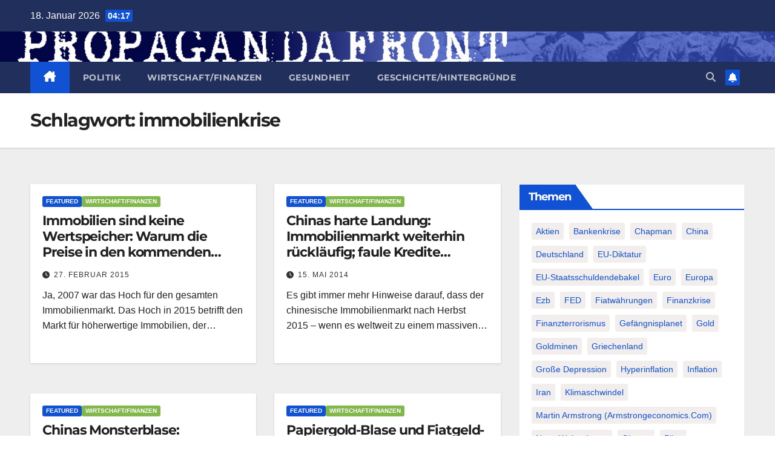

--- FILE ---
content_type: text/html; charset=utf-8
request_url: https://www.google.com/recaptcha/api2/anchor?ar=1&k=6Lf_JL0ZAAAAAKpBSsfFZyJNY-rVdE8gSMOeZuio&co=aHR0cDovL3d3dy5wcm9wYWdhbmRhZnJvbnQuZGU6ODA.&hl=en&v=PoyoqOPhxBO7pBk68S4YbpHZ&size=invisible&anchor-ms=20000&execute-ms=30000&cb=gs4ijzj1hjwk
body_size: 48770
content:
<!DOCTYPE HTML><html dir="ltr" lang="en"><head><meta http-equiv="Content-Type" content="text/html; charset=UTF-8">
<meta http-equiv="X-UA-Compatible" content="IE=edge">
<title>reCAPTCHA</title>
<style type="text/css">
/* cyrillic-ext */
@font-face {
  font-family: 'Roboto';
  font-style: normal;
  font-weight: 400;
  font-stretch: 100%;
  src: url(//fonts.gstatic.com/s/roboto/v48/KFO7CnqEu92Fr1ME7kSn66aGLdTylUAMa3GUBHMdazTgWw.woff2) format('woff2');
  unicode-range: U+0460-052F, U+1C80-1C8A, U+20B4, U+2DE0-2DFF, U+A640-A69F, U+FE2E-FE2F;
}
/* cyrillic */
@font-face {
  font-family: 'Roboto';
  font-style: normal;
  font-weight: 400;
  font-stretch: 100%;
  src: url(//fonts.gstatic.com/s/roboto/v48/KFO7CnqEu92Fr1ME7kSn66aGLdTylUAMa3iUBHMdazTgWw.woff2) format('woff2');
  unicode-range: U+0301, U+0400-045F, U+0490-0491, U+04B0-04B1, U+2116;
}
/* greek-ext */
@font-face {
  font-family: 'Roboto';
  font-style: normal;
  font-weight: 400;
  font-stretch: 100%;
  src: url(//fonts.gstatic.com/s/roboto/v48/KFO7CnqEu92Fr1ME7kSn66aGLdTylUAMa3CUBHMdazTgWw.woff2) format('woff2');
  unicode-range: U+1F00-1FFF;
}
/* greek */
@font-face {
  font-family: 'Roboto';
  font-style: normal;
  font-weight: 400;
  font-stretch: 100%;
  src: url(//fonts.gstatic.com/s/roboto/v48/KFO7CnqEu92Fr1ME7kSn66aGLdTylUAMa3-UBHMdazTgWw.woff2) format('woff2');
  unicode-range: U+0370-0377, U+037A-037F, U+0384-038A, U+038C, U+038E-03A1, U+03A3-03FF;
}
/* math */
@font-face {
  font-family: 'Roboto';
  font-style: normal;
  font-weight: 400;
  font-stretch: 100%;
  src: url(//fonts.gstatic.com/s/roboto/v48/KFO7CnqEu92Fr1ME7kSn66aGLdTylUAMawCUBHMdazTgWw.woff2) format('woff2');
  unicode-range: U+0302-0303, U+0305, U+0307-0308, U+0310, U+0312, U+0315, U+031A, U+0326-0327, U+032C, U+032F-0330, U+0332-0333, U+0338, U+033A, U+0346, U+034D, U+0391-03A1, U+03A3-03A9, U+03B1-03C9, U+03D1, U+03D5-03D6, U+03F0-03F1, U+03F4-03F5, U+2016-2017, U+2034-2038, U+203C, U+2040, U+2043, U+2047, U+2050, U+2057, U+205F, U+2070-2071, U+2074-208E, U+2090-209C, U+20D0-20DC, U+20E1, U+20E5-20EF, U+2100-2112, U+2114-2115, U+2117-2121, U+2123-214F, U+2190, U+2192, U+2194-21AE, U+21B0-21E5, U+21F1-21F2, U+21F4-2211, U+2213-2214, U+2216-22FF, U+2308-230B, U+2310, U+2319, U+231C-2321, U+2336-237A, U+237C, U+2395, U+239B-23B7, U+23D0, U+23DC-23E1, U+2474-2475, U+25AF, U+25B3, U+25B7, U+25BD, U+25C1, U+25CA, U+25CC, U+25FB, U+266D-266F, U+27C0-27FF, U+2900-2AFF, U+2B0E-2B11, U+2B30-2B4C, U+2BFE, U+3030, U+FF5B, U+FF5D, U+1D400-1D7FF, U+1EE00-1EEFF;
}
/* symbols */
@font-face {
  font-family: 'Roboto';
  font-style: normal;
  font-weight: 400;
  font-stretch: 100%;
  src: url(//fonts.gstatic.com/s/roboto/v48/KFO7CnqEu92Fr1ME7kSn66aGLdTylUAMaxKUBHMdazTgWw.woff2) format('woff2');
  unicode-range: U+0001-000C, U+000E-001F, U+007F-009F, U+20DD-20E0, U+20E2-20E4, U+2150-218F, U+2190, U+2192, U+2194-2199, U+21AF, U+21E6-21F0, U+21F3, U+2218-2219, U+2299, U+22C4-22C6, U+2300-243F, U+2440-244A, U+2460-24FF, U+25A0-27BF, U+2800-28FF, U+2921-2922, U+2981, U+29BF, U+29EB, U+2B00-2BFF, U+4DC0-4DFF, U+FFF9-FFFB, U+10140-1018E, U+10190-1019C, U+101A0, U+101D0-101FD, U+102E0-102FB, U+10E60-10E7E, U+1D2C0-1D2D3, U+1D2E0-1D37F, U+1F000-1F0FF, U+1F100-1F1AD, U+1F1E6-1F1FF, U+1F30D-1F30F, U+1F315, U+1F31C, U+1F31E, U+1F320-1F32C, U+1F336, U+1F378, U+1F37D, U+1F382, U+1F393-1F39F, U+1F3A7-1F3A8, U+1F3AC-1F3AF, U+1F3C2, U+1F3C4-1F3C6, U+1F3CA-1F3CE, U+1F3D4-1F3E0, U+1F3ED, U+1F3F1-1F3F3, U+1F3F5-1F3F7, U+1F408, U+1F415, U+1F41F, U+1F426, U+1F43F, U+1F441-1F442, U+1F444, U+1F446-1F449, U+1F44C-1F44E, U+1F453, U+1F46A, U+1F47D, U+1F4A3, U+1F4B0, U+1F4B3, U+1F4B9, U+1F4BB, U+1F4BF, U+1F4C8-1F4CB, U+1F4D6, U+1F4DA, U+1F4DF, U+1F4E3-1F4E6, U+1F4EA-1F4ED, U+1F4F7, U+1F4F9-1F4FB, U+1F4FD-1F4FE, U+1F503, U+1F507-1F50B, U+1F50D, U+1F512-1F513, U+1F53E-1F54A, U+1F54F-1F5FA, U+1F610, U+1F650-1F67F, U+1F687, U+1F68D, U+1F691, U+1F694, U+1F698, U+1F6AD, U+1F6B2, U+1F6B9-1F6BA, U+1F6BC, U+1F6C6-1F6CF, U+1F6D3-1F6D7, U+1F6E0-1F6EA, U+1F6F0-1F6F3, U+1F6F7-1F6FC, U+1F700-1F7FF, U+1F800-1F80B, U+1F810-1F847, U+1F850-1F859, U+1F860-1F887, U+1F890-1F8AD, U+1F8B0-1F8BB, U+1F8C0-1F8C1, U+1F900-1F90B, U+1F93B, U+1F946, U+1F984, U+1F996, U+1F9E9, U+1FA00-1FA6F, U+1FA70-1FA7C, U+1FA80-1FA89, U+1FA8F-1FAC6, U+1FACE-1FADC, U+1FADF-1FAE9, U+1FAF0-1FAF8, U+1FB00-1FBFF;
}
/* vietnamese */
@font-face {
  font-family: 'Roboto';
  font-style: normal;
  font-weight: 400;
  font-stretch: 100%;
  src: url(//fonts.gstatic.com/s/roboto/v48/KFO7CnqEu92Fr1ME7kSn66aGLdTylUAMa3OUBHMdazTgWw.woff2) format('woff2');
  unicode-range: U+0102-0103, U+0110-0111, U+0128-0129, U+0168-0169, U+01A0-01A1, U+01AF-01B0, U+0300-0301, U+0303-0304, U+0308-0309, U+0323, U+0329, U+1EA0-1EF9, U+20AB;
}
/* latin-ext */
@font-face {
  font-family: 'Roboto';
  font-style: normal;
  font-weight: 400;
  font-stretch: 100%;
  src: url(//fonts.gstatic.com/s/roboto/v48/KFO7CnqEu92Fr1ME7kSn66aGLdTylUAMa3KUBHMdazTgWw.woff2) format('woff2');
  unicode-range: U+0100-02BA, U+02BD-02C5, U+02C7-02CC, U+02CE-02D7, U+02DD-02FF, U+0304, U+0308, U+0329, U+1D00-1DBF, U+1E00-1E9F, U+1EF2-1EFF, U+2020, U+20A0-20AB, U+20AD-20C0, U+2113, U+2C60-2C7F, U+A720-A7FF;
}
/* latin */
@font-face {
  font-family: 'Roboto';
  font-style: normal;
  font-weight: 400;
  font-stretch: 100%;
  src: url(//fonts.gstatic.com/s/roboto/v48/KFO7CnqEu92Fr1ME7kSn66aGLdTylUAMa3yUBHMdazQ.woff2) format('woff2');
  unicode-range: U+0000-00FF, U+0131, U+0152-0153, U+02BB-02BC, U+02C6, U+02DA, U+02DC, U+0304, U+0308, U+0329, U+2000-206F, U+20AC, U+2122, U+2191, U+2193, U+2212, U+2215, U+FEFF, U+FFFD;
}
/* cyrillic-ext */
@font-face {
  font-family: 'Roboto';
  font-style: normal;
  font-weight: 500;
  font-stretch: 100%;
  src: url(//fonts.gstatic.com/s/roboto/v48/KFO7CnqEu92Fr1ME7kSn66aGLdTylUAMa3GUBHMdazTgWw.woff2) format('woff2');
  unicode-range: U+0460-052F, U+1C80-1C8A, U+20B4, U+2DE0-2DFF, U+A640-A69F, U+FE2E-FE2F;
}
/* cyrillic */
@font-face {
  font-family: 'Roboto';
  font-style: normal;
  font-weight: 500;
  font-stretch: 100%;
  src: url(//fonts.gstatic.com/s/roboto/v48/KFO7CnqEu92Fr1ME7kSn66aGLdTylUAMa3iUBHMdazTgWw.woff2) format('woff2');
  unicode-range: U+0301, U+0400-045F, U+0490-0491, U+04B0-04B1, U+2116;
}
/* greek-ext */
@font-face {
  font-family: 'Roboto';
  font-style: normal;
  font-weight: 500;
  font-stretch: 100%;
  src: url(//fonts.gstatic.com/s/roboto/v48/KFO7CnqEu92Fr1ME7kSn66aGLdTylUAMa3CUBHMdazTgWw.woff2) format('woff2');
  unicode-range: U+1F00-1FFF;
}
/* greek */
@font-face {
  font-family: 'Roboto';
  font-style: normal;
  font-weight: 500;
  font-stretch: 100%;
  src: url(//fonts.gstatic.com/s/roboto/v48/KFO7CnqEu92Fr1ME7kSn66aGLdTylUAMa3-UBHMdazTgWw.woff2) format('woff2');
  unicode-range: U+0370-0377, U+037A-037F, U+0384-038A, U+038C, U+038E-03A1, U+03A3-03FF;
}
/* math */
@font-face {
  font-family: 'Roboto';
  font-style: normal;
  font-weight: 500;
  font-stretch: 100%;
  src: url(//fonts.gstatic.com/s/roboto/v48/KFO7CnqEu92Fr1ME7kSn66aGLdTylUAMawCUBHMdazTgWw.woff2) format('woff2');
  unicode-range: U+0302-0303, U+0305, U+0307-0308, U+0310, U+0312, U+0315, U+031A, U+0326-0327, U+032C, U+032F-0330, U+0332-0333, U+0338, U+033A, U+0346, U+034D, U+0391-03A1, U+03A3-03A9, U+03B1-03C9, U+03D1, U+03D5-03D6, U+03F0-03F1, U+03F4-03F5, U+2016-2017, U+2034-2038, U+203C, U+2040, U+2043, U+2047, U+2050, U+2057, U+205F, U+2070-2071, U+2074-208E, U+2090-209C, U+20D0-20DC, U+20E1, U+20E5-20EF, U+2100-2112, U+2114-2115, U+2117-2121, U+2123-214F, U+2190, U+2192, U+2194-21AE, U+21B0-21E5, U+21F1-21F2, U+21F4-2211, U+2213-2214, U+2216-22FF, U+2308-230B, U+2310, U+2319, U+231C-2321, U+2336-237A, U+237C, U+2395, U+239B-23B7, U+23D0, U+23DC-23E1, U+2474-2475, U+25AF, U+25B3, U+25B7, U+25BD, U+25C1, U+25CA, U+25CC, U+25FB, U+266D-266F, U+27C0-27FF, U+2900-2AFF, U+2B0E-2B11, U+2B30-2B4C, U+2BFE, U+3030, U+FF5B, U+FF5D, U+1D400-1D7FF, U+1EE00-1EEFF;
}
/* symbols */
@font-face {
  font-family: 'Roboto';
  font-style: normal;
  font-weight: 500;
  font-stretch: 100%;
  src: url(//fonts.gstatic.com/s/roboto/v48/KFO7CnqEu92Fr1ME7kSn66aGLdTylUAMaxKUBHMdazTgWw.woff2) format('woff2');
  unicode-range: U+0001-000C, U+000E-001F, U+007F-009F, U+20DD-20E0, U+20E2-20E4, U+2150-218F, U+2190, U+2192, U+2194-2199, U+21AF, U+21E6-21F0, U+21F3, U+2218-2219, U+2299, U+22C4-22C6, U+2300-243F, U+2440-244A, U+2460-24FF, U+25A0-27BF, U+2800-28FF, U+2921-2922, U+2981, U+29BF, U+29EB, U+2B00-2BFF, U+4DC0-4DFF, U+FFF9-FFFB, U+10140-1018E, U+10190-1019C, U+101A0, U+101D0-101FD, U+102E0-102FB, U+10E60-10E7E, U+1D2C0-1D2D3, U+1D2E0-1D37F, U+1F000-1F0FF, U+1F100-1F1AD, U+1F1E6-1F1FF, U+1F30D-1F30F, U+1F315, U+1F31C, U+1F31E, U+1F320-1F32C, U+1F336, U+1F378, U+1F37D, U+1F382, U+1F393-1F39F, U+1F3A7-1F3A8, U+1F3AC-1F3AF, U+1F3C2, U+1F3C4-1F3C6, U+1F3CA-1F3CE, U+1F3D4-1F3E0, U+1F3ED, U+1F3F1-1F3F3, U+1F3F5-1F3F7, U+1F408, U+1F415, U+1F41F, U+1F426, U+1F43F, U+1F441-1F442, U+1F444, U+1F446-1F449, U+1F44C-1F44E, U+1F453, U+1F46A, U+1F47D, U+1F4A3, U+1F4B0, U+1F4B3, U+1F4B9, U+1F4BB, U+1F4BF, U+1F4C8-1F4CB, U+1F4D6, U+1F4DA, U+1F4DF, U+1F4E3-1F4E6, U+1F4EA-1F4ED, U+1F4F7, U+1F4F9-1F4FB, U+1F4FD-1F4FE, U+1F503, U+1F507-1F50B, U+1F50D, U+1F512-1F513, U+1F53E-1F54A, U+1F54F-1F5FA, U+1F610, U+1F650-1F67F, U+1F687, U+1F68D, U+1F691, U+1F694, U+1F698, U+1F6AD, U+1F6B2, U+1F6B9-1F6BA, U+1F6BC, U+1F6C6-1F6CF, U+1F6D3-1F6D7, U+1F6E0-1F6EA, U+1F6F0-1F6F3, U+1F6F7-1F6FC, U+1F700-1F7FF, U+1F800-1F80B, U+1F810-1F847, U+1F850-1F859, U+1F860-1F887, U+1F890-1F8AD, U+1F8B0-1F8BB, U+1F8C0-1F8C1, U+1F900-1F90B, U+1F93B, U+1F946, U+1F984, U+1F996, U+1F9E9, U+1FA00-1FA6F, U+1FA70-1FA7C, U+1FA80-1FA89, U+1FA8F-1FAC6, U+1FACE-1FADC, U+1FADF-1FAE9, U+1FAF0-1FAF8, U+1FB00-1FBFF;
}
/* vietnamese */
@font-face {
  font-family: 'Roboto';
  font-style: normal;
  font-weight: 500;
  font-stretch: 100%;
  src: url(//fonts.gstatic.com/s/roboto/v48/KFO7CnqEu92Fr1ME7kSn66aGLdTylUAMa3OUBHMdazTgWw.woff2) format('woff2');
  unicode-range: U+0102-0103, U+0110-0111, U+0128-0129, U+0168-0169, U+01A0-01A1, U+01AF-01B0, U+0300-0301, U+0303-0304, U+0308-0309, U+0323, U+0329, U+1EA0-1EF9, U+20AB;
}
/* latin-ext */
@font-face {
  font-family: 'Roboto';
  font-style: normal;
  font-weight: 500;
  font-stretch: 100%;
  src: url(//fonts.gstatic.com/s/roboto/v48/KFO7CnqEu92Fr1ME7kSn66aGLdTylUAMa3KUBHMdazTgWw.woff2) format('woff2');
  unicode-range: U+0100-02BA, U+02BD-02C5, U+02C7-02CC, U+02CE-02D7, U+02DD-02FF, U+0304, U+0308, U+0329, U+1D00-1DBF, U+1E00-1E9F, U+1EF2-1EFF, U+2020, U+20A0-20AB, U+20AD-20C0, U+2113, U+2C60-2C7F, U+A720-A7FF;
}
/* latin */
@font-face {
  font-family: 'Roboto';
  font-style: normal;
  font-weight: 500;
  font-stretch: 100%;
  src: url(//fonts.gstatic.com/s/roboto/v48/KFO7CnqEu92Fr1ME7kSn66aGLdTylUAMa3yUBHMdazQ.woff2) format('woff2');
  unicode-range: U+0000-00FF, U+0131, U+0152-0153, U+02BB-02BC, U+02C6, U+02DA, U+02DC, U+0304, U+0308, U+0329, U+2000-206F, U+20AC, U+2122, U+2191, U+2193, U+2212, U+2215, U+FEFF, U+FFFD;
}
/* cyrillic-ext */
@font-face {
  font-family: 'Roboto';
  font-style: normal;
  font-weight: 900;
  font-stretch: 100%;
  src: url(//fonts.gstatic.com/s/roboto/v48/KFO7CnqEu92Fr1ME7kSn66aGLdTylUAMa3GUBHMdazTgWw.woff2) format('woff2');
  unicode-range: U+0460-052F, U+1C80-1C8A, U+20B4, U+2DE0-2DFF, U+A640-A69F, U+FE2E-FE2F;
}
/* cyrillic */
@font-face {
  font-family: 'Roboto';
  font-style: normal;
  font-weight: 900;
  font-stretch: 100%;
  src: url(//fonts.gstatic.com/s/roboto/v48/KFO7CnqEu92Fr1ME7kSn66aGLdTylUAMa3iUBHMdazTgWw.woff2) format('woff2');
  unicode-range: U+0301, U+0400-045F, U+0490-0491, U+04B0-04B1, U+2116;
}
/* greek-ext */
@font-face {
  font-family: 'Roboto';
  font-style: normal;
  font-weight: 900;
  font-stretch: 100%;
  src: url(//fonts.gstatic.com/s/roboto/v48/KFO7CnqEu92Fr1ME7kSn66aGLdTylUAMa3CUBHMdazTgWw.woff2) format('woff2');
  unicode-range: U+1F00-1FFF;
}
/* greek */
@font-face {
  font-family: 'Roboto';
  font-style: normal;
  font-weight: 900;
  font-stretch: 100%;
  src: url(//fonts.gstatic.com/s/roboto/v48/KFO7CnqEu92Fr1ME7kSn66aGLdTylUAMa3-UBHMdazTgWw.woff2) format('woff2');
  unicode-range: U+0370-0377, U+037A-037F, U+0384-038A, U+038C, U+038E-03A1, U+03A3-03FF;
}
/* math */
@font-face {
  font-family: 'Roboto';
  font-style: normal;
  font-weight: 900;
  font-stretch: 100%;
  src: url(//fonts.gstatic.com/s/roboto/v48/KFO7CnqEu92Fr1ME7kSn66aGLdTylUAMawCUBHMdazTgWw.woff2) format('woff2');
  unicode-range: U+0302-0303, U+0305, U+0307-0308, U+0310, U+0312, U+0315, U+031A, U+0326-0327, U+032C, U+032F-0330, U+0332-0333, U+0338, U+033A, U+0346, U+034D, U+0391-03A1, U+03A3-03A9, U+03B1-03C9, U+03D1, U+03D5-03D6, U+03F0-03F1, U+03F4-03F5, U+2016-2017, U+2034-2038, U+203C, U+2040, U+2043, U+2047, U+2050, U+2057, U+205F, U+2070-2071, U+2074-208E, U+2090-209C, U+20D0-20DC, U+20E1, U+20E5-20EF, U+2100-2112, U+2114-2115, U+2117-2121, U+2123-214F, U+2190, U+2192, U+2194-21AE, U+21B0-21E5, U+21F1-21F2, U+21F4-2211, U+2213-2214, U+2216-22FF, U+2308-230B, U+2310, U+2319, U+231C-2321, U+2336-237A, U+237C, U+2395, U+239B-23B7, U+23D0, U+23DC-23E1, U+2474-2475, U+25AF, U+25B3, U+25B7, U+25BD, U+25C1, U+25CA, U+25CC, U+25FB, U+266D-266F, U+27C0-27FF, U+2900-2AFF, U+2B0E-2B11, U+2B30-2B4C, U+2BFE, U+3030, U+FF5B, U+FF5D, U+1D400-1D7FF, U+1EE00-1EEFF;
}
/* symbols */
@font-face {
  font-family: 'Roboto';
  font-style: normal;
  font-weight: 900;
  font-stretch: 100%;
  src: url(//fonts.gstatic.com/s/roboto/v48/KFO7CnqEu92Fr1ME7kSn66aGLdTylUAMaxKUBHMdazTgWw.woff2) format('woff2');
  unicode-range: U+0001-000C, U+000E-001F, U+007F-009F, U+20DD-20E0, U+20E2-20E4, U+2150-218F, U+2190, U+2192, U+2194-2199, U+21AF, U+21E6-21F0, U+21F3, U+2218-2219, U+2299, U+22C4-22C6, U+2300-243F, U+2440-244A, U+2460-24FF, U+25A0-27BF, U+2800-28FF, U+2921-2922, U+2981, U+29BF, U+29EB, U+2B00-2BFF, U+4DC0-4DFF, U+FFF9-FFFB, U+10140-1018E, U+10190-1019C, U+101A0, U+101D0-101FD, U+102E0-102FB, U+10E60-10E7E, U+1D2C0-1D2D3, U+1D2E0-1D37F, U+1F000-1F0FF, U+1F100-1F1AD, U+1F1E6-1F1FF, U+1F30D-1F30F, U+1F315, U+1F31C, U+1F31E, U+1F320-1F32C, U+1F336, U+1F378, U+1F37D, U+1F382, U+1F393-1F39F, U+1F3A7-1F3A8, U+1F3AC-1F3AF, U+1F3C2, U+1F3C4-1F3C6, U+1F3CA-1F3CE, U+1F3D4-1F3E0, U+1F3ED, U+1F3F1-1F3F3, U+1F3F5-1F3F7, U+1F408, U+1F415, U+1F41F, U+1F426, U+1F43F, U+1F441-1F442, U+1F444, U+1F446-1F449, U+1F44C-1F44E, U+1F453, U+1F46A, U+1F47D, U+1F4A3, U+1F4B0, U+1F4B3, U+1F4B9, U+1F4BB, U+1F4BF, U+1F4C8-1F4CB, U+1F4D6, U+1F4DA, U+1F4DF, U+1F4E3-1F4E6, U+1F4EA-1F4ED, U+1F4F7, U+1F4F9-1F4FB, U+1F4FD-1F4FE, U+1F503, U+1F507-1F50B, U+1F50D, U+1F512-1F513, U+1F53E-1F54A, U+1F54F-1F5FA, U+1F610, U+1F650-1F67F, U+1F687, U+1F68D, U+1F691, U+1F694, U+1F698, U+1F6AD, U+1F6B2, U+1F6B9-1F6BA, U+1F6BC, U+1F6C6-1F6CF, U+1F6D3-1F6D7, U+1F6E0-1F6EA, U+1F6F0-1F6F3, U+1F6F7-1F6FC, U+1F700-1F7FF, U+1F800-1F80B, U+1F810-1F847, U+1F850-1F859, U+1F860-1F887, U+1F890-1F8AD, U+1F8B0-1F8BB, U+1F8C0-1F8C1, U+1F900-1F90B, U+1F93B, U+1F946, U+1F984, U+1F996, U+1F9E9, U+1FA00-1FA6F, U+1FA70-1FA7C, U+1FA80-1FA89, U+1FA8F-1FAC6, U+1FACE-1FADC, U+1FADF-1FAE9, U+1FAF0-1FAF8, U+1FB00-1FBFF;
}
/* vietnamese */
@font-face {
  font-family: 'Roboto';
  font-style: normal;
  font-weight: 900;
  font-stretch: 100%;
  src: url(//fonts.gstatic.com/s/roboto/v48/KFO7CnqEu92Fr1ME7kSn66aGLdTylUAMa3OUBHMdazTgWw.woff2) format('woff2');
  unicode-range: U+0102-0103, U+0110-0111, U+0128-0129, U+0168-0169, U+01A0-01A1, U+01AF-01B0, U+0300-0301, U+0303-0304, U+0308-0309, U+0323, U+0329, U+1EA0-1EF9, U+20AB;
}
/* latin-ext */
@font-face {
  font-family: 'Roboto';
  font-style: normal;
  font-weight: 900;
  font-stretch: 100%;
  src: url(//fonts.gstatic.com/s/roboto/v48/KFO7CnqEu92Fr1ME7kSn66aGLdTylUAMa3KUBHMdazTgWw.woff2) format('woff2');
  unicode-range: U+0100-02BA, U+02BD-02C5, U+02C7-02CC, U+02CE-02D7, U+02DD-02FF, U+0304, U+0308, U+0329, U+1D00-1DBF, U+1E00-1E9F, U+1EF2-1EFF, U+2020, U+20A0-20AB, U+20AD-20C0, U+2113, U+2C60-2C7F, U+A720-A7FF;
}
/* latin */
@font-face {
  font-family: 'Roboto';
  font-style: normal;
  font-weight: 900;
  font-stretch: 100%;
  src: url(//fonts.gstatic.com/s/roboto/v48/KFO7CnqEu92Fr1ME7kSn66aGLdTylUAMa3yUBHMdazQ.woff2) format('woff2');
  unicode-range: U+0000-00FF, U+0131, U+0152-0153, U+02BB-02BC, U+02C6, U+02DA, U+02DC, U+0304, U+0308, U+0329, U+2000-206F, U+20AC, U+2122, U+2191, U+2193, U+2212, U+2215, U+FEFF, U+FFFD;
}

</style>
<link rel="stylesheet" type="text/css" href="https://www.gstatic.com/recaptcha/releases/PoyoqOPhxBO7pBk68S4YbpHZ/styles__ltr.css">
<script nonce="8seiRJrXI1aTu6TikCWS-g" type="text/javascript">window['__recaptcha_api'] = 'https://www.google.com/recaptcha/api2/';</script>
<script type="text/javascript" src="https://www.gstatic.com/recaptcha/releases/PoyoqOPhxBO7pBk68S4YbpHZ/recaptcha__en.js" nonce="8seiRJrXI1aTu6TikCWS-g">
      
    </script></head>
<body><div id="rc-anchor-alert" class="rc-anchor-alert"></div>
<input type="hidden" id="recaptcha-token" value="[base64]">
<script type="text/javascript" nonce="8seiRJrXI1aTu6TikCWS-g">
      recaptcha.anchor.Main.init("[\x22ainput\x22,[\x22bgdata\x22,\x22\x22,\[base64]/[base64]/bmV3IFpbdF0obVswXSk6Sz09Mj9uZXcgWlt0XShtWzBdLG1bMV0pOks9PTM/bmV3IFpbdF0obVswXSxtWzFdLG1bMl0pOks9PTQ/[base64]/[base64]/[base64]/[base64]/[base64]/[base64]/[base64]/[base64]/[base64]/[base64]/[base64]/[base64]/[base64]/[base64]\\u003d\\u003d\x22,\[base64]\\u003d\x22,\x22w4HDlcOQw4tQHBfCqSbDlyNtw5c/Sm7Cs1bCo8K1w4VUGFYNw43CrcKnw4/ClMKeHgcWw5oFwrhPHzFlX8KYWBTDo8O1w7/CnMK4woLDgsOqwqTCpTvCt8OGCiLCgAgJFkJXwr/DhcOVCMKYCMKWL3/[base64]/DrHxWw5HDucKXU8OGw53DocKBwqLDvsKowoLDtcK4w53Di8OYHWVAa0ZJwqDCjhpWXMKdMMOFLMKDwpE3wqbDvSxOwr8Swo1cwrpwaVU7w4gCbHYvFMKkJcOkMlEHw7/[base64]/DjHfCu3rCq8O0Szdocy8Tw7nDlV1qI8KDwoBUwosZwo/DnmHDh8OsI8KmfcKVK8OhwrE9wog+TnsWOH5lwpElw64Bw7MIagHDgcKVS8O5w5hmwpvCicK1w6fCtHxEwoHCucKjKMKVwp/CvcK/NWXCi1DDvcKKwqHDvsKvc8OLERvCj8K9wo7DuwLChcO/[base64]/R0Mgw57DjsOZCwDCsMKYME7CkcKtUwnDkxjDgX/DhBDCosKqw6EKw7rCnX13bm/Ds8OCYsKvwpdkak/CusKQCjc5woE6KQQgCkkLw4fCosOswq1HwpjClcOONcObDMKDODPDn8KPHcKaMsOPw6tTZw3CqsOjN8O5AMK8wodnChtAwqjDvHMlPcODwq7DscKuwrxdw63CshBmLxBDHMKWJ8KAw440woFJaMKZRGxYwpvCuHjDrlLCisKHwrfCscKGwrZaw7FILMOTwp/[base64]/ecOWCsOjasO5CcKcw5jCtD/[base64]/DicOhwo10wotuwrbCiMKFw5nCsDzDhTHChsO5amXCt8KDEMOmwrzCvVDDvMK/w4xKQcK9w6ENL8OUe8K5wq0RLMKSw43DlsOxVGnCsXDDvX0XwqoOXU5gLirDrHzCpcOGCiFVw7wVwp1qw77DusK6w5A0N8KIw6lVwpc7wrfDuzPDinXClsOtw7XCrHTDm8OKw43CrT3CucKwT8OjEF3CgzDCjATDs8KXBQdNw5HDi8Kuw4h0dAwEwqfDpnjDgsKlQj/CpsO6wrTCp8K8wpPCq8Kgwqk4wpzCowHCsiPCohrDncKNLhjDqsKGAcOsaMOQGxNFw5bClU/DsBcNw57CosOVwoEVEcKZJTJfCcKyw70SwrjCm8ObPsKTZghZwpDDrW/Dkm8rbh/[base64]/ScOUw4LCo1YVwrwDacKkNcOmw57DhcOUwqBgFcKJwoM3J8K6VitSw4/Ci8ONwo/DkzYVYnlKccKEwqzDpgRcw51dfcKswrwqbMKJw7PDmUQYwoUBwoZmwppkwrPDskXCksKULQLCg2vDqcOeMGrCmsK0Qj/DoMOtX24Vw47CqljDo8OSW8K6ajnCgsKlw5nDs8KjwrrDsnExU1JNSMKQPX9swpFFUcOtwpthCXZIw4TCuEEEJz1vw4PDgcO3OMOdw6tVwoAsw545wpnDpXF/BCtVJxZ3Dm/[base64]/[base64]/CgBXCq2BcJcOdCVrDrcKmAsOASFbCosOjE8K6ax7CusK/c1/Di0nDksOfHsKvCS7Dm8KBOVAQaWtJXcOGYzYVw6UPfsKFw6EBw7zCnnAPwpHCi8KKw4DDhsKxOcKjKwQSPjArTy3DhMO7PEl0AMKnMnDDtMKJw5vDtHpOw6rCucKlGxw6wqhDOMK0aMOGZS/CusOHwpM3RRrDnsOjLMOjw6Afwr3Chw7DpEPCiyZRw4lAwqnCj8OzwoISIXbDjcOiwpbDtgltw5LDq8KIG8Krw5DDox7DqsODwonCsMKjw7/DvcO5w6rDuArDt8Ofw5lGXhB3wr/[base64]/AMKWScOIO1DClTbCjSNEwpXCuU3DpV7CsCRcwplPSREIFcO7fMKcND53KxFlMMOdwpfDrDPDkcOpw47Cj3DCrMKRwogzG3DDvMK7DsKJX2Z3w6RvwonCn8Kdwq/[base64]/Dp8OAwrJ6wpTCrGZXIMK+ZwXDvRlRLR7CrwPDtsOkw6vCksOBwpDDhCvDhVhWdcO9wojCssOHY8Kaw55dwoLDuMKQwp9xwo0Yw4RLN8OjwpNAdsKdwoE6w5ksR8Oxw7ktw6zDl0xDwqHDpMKsVVvDpjR8Fz/Cm8KqTcO/w53Cr8Osw5cWHV/[base64]/MTnChj/DrMKKwpwowp9CwpHDjALCjcKKwrnCusOkWDkjw57CnGjCh8O3QRLDi8O6PMKUwrnDnR/Cv8OlUMOqCmDDnFd3wqPDr8KsfMOcwrjCkcOBw5nDqhgQw4HClTQ5wpB4wpJgw5bCjcO0JmTDgFpITysvTGNVFcO/wqErQsOCw7lqw6XDnsKKHsKQwpdbEAEpw5hPNTtmw6ofZMOcIj0TwrjCjsKtwq0MC8OhbcOhwoTDncKPwpMiwp/DtsOgXMOhw7rCvjvChwg7U8OiORPDoF7CnUd9cCvCl8KCwo46w4RVTcKAQTHDmMOvw6rDtMOZbmzDgsO8woV6wrB8B1N3RsOEeQxTwoPCo8O6fQ82RU5RKMK9ccObPyTCgRoUe8KyP8OlbEIHw6PDo8KvWcOaw4NjemvDjVxWQmrDpsOtw6DDgD/CvzvDpV3CisO1CDRubsORew9Uw44Bw6LCs8K9NcKRNMK1Ii5TwqnCumgIIcK0w6zCncKaCsOJw57DkcKJfnAOBMOkN8O0wpLCllbDocKuSW/CnsO4YTbDhcKBZB4zwrxnwoAkwpTCsF/Ds8Oyw7swfcOFNcOxNMK5bsOYbsO+P8KfJ8K8wrEewqY0wrgowoMedsOEeEvCnsK6dTYUaDMCX8OFT8KSP8KWw4x5TETDp2rDr2HChMK/w7F/HBDCrcO1w6XCmcOawozCm8Orw5VHTcKTBxhUwpnCucOsGhXCkV50SMKjJmnCpsKewol/SMKUwqJ/[base64]/wqnDt8OJwqPDuCgtwqhxw5LDoQjDp3fDgFvDtVvCjcOnwqrCgsO9QSFPw64ow7zDmkjCk8O7wqXDrEsHBhvDpcK7dWNHWcOfbQNNwp/DtSDDjMKlS2rDvMOpO8Ouwo/CscOPw6nDgMKOwoTCiUpxwrYhOcKNw5c/wrFhwpLCkFrCk8O0d33Cm8ODci3DmMOkNyRdM8OXSMKrwozChcOowrHDtVgKa37DksKnwqFKwr7Dg1jCm8K8w67Dn8OVwocrwrzDjsKJQC7DuSgDBmDDmT1+wopePA/DujXCosKSYj7DusKPwo0XMytSC8OJGMKMw5LDlsOOwrbCuEwmcUzCj8O4JsKBwop7dn/CgMKCwq7DvR4SXS3Do8ObdsKLwpXCjQNrwpltwqjCtsONdMOSw4fDmlbDjAJcw7vDggMQwp/Dm8Kfw6bClcKKQcKGwrnCmGDCvlHCjm94w7DDi3TCqsKSQnsCYMOTw5LDgz5NIhHDl8OOKMKawofDtyDDv8O3H8ObG0pnYMO1cMOOQgc8WsOSBsKcwr3ClsKawofDjQRIw6h7w67DlcO7CsK6ecKjGcOgN8OlRcK1w5/CuUHClm/Crl5aJ8Kqw6jCgcO5woPDucKlIcOaw4bDqFxmFTrCngfDtTZhOMKnw5DDmTXDkVMSCcOHwo48wqZgUnrCnVk7FMKtwpzChMOkw6F1dcKAIsKDw7Jlw5kuwq/Dj8KjwpwpX2rCkcKDwokCwrs+NcOHWMKvw5HDhCEra8OcLcKow7HDosO9E3x3w7PDoV/DrwHCuFBvBmN/MgDDpsKpEhoAw5bCtVvCjjvCvcKSw5nCisO3axHCgQPCtz1hf1DCp0PCnBvCrMOwSjDDusKywrrCpX5yw5Nyw6PCiBjCucKkG8O0w7jCpcOkwr/CmhJ8w7jDhCt3w4bCisOOwpHDnmltwqfCi1/[base64]/CsV/[base64]/Ch8KEw5kkw6TDsQLDrcKEesKkw4A+csK0w5XCq8KqfCnDimnCm8KgYcOsw7LCoiHCiDQPDsOiAsK5wr/Dkx7DtMKZwq/CoMKqwpkmGjrCvsOsB2soS8KswqwPw5pkwrbCpXRtwrsCwrHChw47dl0EJ1zDmsO1WcKRZBkrw5FKcsOjwqQPYsKIwoATw4DDjGcCb8KYOmhuNMOgUXLDj17CuMO6ZCLDkwIowp9IUXY9w7TDiALCkGIJCWgMwqzDoTFCwptEwqNDwqpeG8Kww4/[base64]/PcOWbgfDrcKzAMKWCAk7Q8KqMTYFJys3wpbDjcO/[base64]/DgcOHQ8OEZUofw6HChktOwo8casKTRVPCqMKYwpHCh8Ocw63CtsOgIcKUJ8OVwoLCnyXCjMKEw6kWQmhuwqbDqsKXa8KTGsKyAcK9wpQyDVwwdRxOb2jDpinDqErCo8OBwpfCqHLDusOwZ8KSZcOdaDcLwpg5MnE1wqU8wrLDnMO4wrl/Z2rDt8OrwrvCnEXDjsOVwqQSRMOuwrQzN8OkWGLCvxNAw7BZbkzCpTjDiD/[base64]/wpt5w4PCrCXCi8OUIsKdwoHDm8Ode8OmfSQ4J8Orw4/DiVbCjMKeQMKAw5UkwoEVw6DCu8Ofw6/Cg1PCpMKQDMKywo3DksKGRMK1w4YGwr8OwrM9S8Ksw5tLwpoAQG7CqU7Dh8OWccODw7jDtxPCuhhuLnLDucOjwqvDusKLw67DgsOIwo3DtWbCjnFmw5NGw5PDmMOqw6XDoMOawpHCgR7DhMOeJXJobCZ0wrLDqS/Dq8Kyb8KmF8Orw4bDj8OIFMK5w57Cq33DrMOlRcOiFS7DuHU+wqtiwpt/a8OHwqDCtyEAwoVKHyNtwobCjFDDvsK/YcOHw6nDmx8sYAPDhjNKbm3Dh1V5w545bcOPwqVfbcKdwrQwwpw9FsKmLMO2w57DhsKBw4koPFbDpmfCuVMkY3Azw6o6wqrCg8OGw7EJYMKPw4vDtgfCqQ/DpGPCm8KPwq1ow7jDhMOhX8KcYcOTw6h4woIbOEjDpsO1wp/DlcKAO2PCusKuwrvDgWoew4EHwqgRw5sNUn5zwpjDrcK3eRp5w7kMfRt0BMK3eMOWwqQLKHXCuMOeJ1/[base64]/CniYBw6gdwogBwpReOMO4w7kUw7kKwrsawonDt8ORw759FXbCmMKiw7pNFcKbw44/w7kow5PCqjnCjm01w5HDvcONw6Q9w5A7dcKOQcK3w6zCtC3CpFLDjn7DgsKMW8OXRcKjJsKkGsOdw4hYw4/CqsO3w6DDuMOJwoLDqcODHH8ywrx6ccOVEzbDgsK6PXnDu3glVsOkJcK2cMO6w5hjwpNWw51ew5I2OFVZLgXCrCRNwq7DtcKUIQzDkQTCkcO4wrBrw4bDqFfDrsOOGMK1PB8QOcOOS8KIAj/[base64]/CogZDw4HCpmMbwqbCtzc3DRA3d1h/YjhOw4kyV8KTEMKEIyvDiEPCtMKxw7cSbDPDp0RhwqjCgcKMwpbCqcKfw57Ds8Oxw5gAw6/[base64]/DlgzDosKgIsOxwrNMRcKIfsK0bzLDgMOPwoPCuz1bwr7DrsKYXzzDicKzwojCglfDjsKrfnAow6ZvHcO9w5IRw67DujrDpDM7d8O8wp8VPMKwRG3CrjdVwrPCqcOhBsK7wozCgHDCucO6Ry3CgxrCrMOcHcOaAcOUwq/DjsO6OsKuw7PDmsK3w6nCvUbDisOMDGdpYHDCu3BFwqhOwqkSw7LDo1l2EcO4TsO5I8Kuwo02S8K2wqHCgMKDeh7DuMKxw7ZGG8KxUHNpw55LOsOaRzYcDlkow6d/RjgYbsOHVMOtQsO8woPDnsOSw7hiw4s8dMOwwrVrSE48wprDlm09CMO2eGIhwrDDvMKWw45Ow7rCpcO9V8OUw6TCvxLCo8KjCMKRw7PCjmDCuQ3DhcOrwokcw57Dll/CgcOqfMOWAk7DiMOVLcKQCcOewoIrw7BKwq4jaFXDvGnCmAvDicO6B3EwAH3CtmkPw60geTTCgMKBYAwwHMKew4pJw57Cu0DDjsKHw4dpw7PDuMO9wphMA8OFwpBGw4LDocO8XFTCnTjDssOSwrEiflfChcObFyXDt8OjTMKoTCkRdsKKw4jDksKBLU/DuMKcwo02bUbDqsOPJDfCmsKHeT7Dr8KHwqJjwqXDsG/DtnRHw7kzSsO6w715wq9iKMOOIBUDdioiUMOrFXsTW8Kzw6EjS2LDkBrDp1YjUSpBw7DDq8KKEMK9w79uQ8KSwqgHKBDCmXTDo3J6wrIww4/CvwXDmMKSw6PDqVzCrkrCn2gdBMOOL8K+wqcIEn/DgMKSb8KnwrfCiEwew4PDtMOqZxVjwoQ6b8KDw7dow73DnAzDgnHDvlLDgj0/w4dYKhfCtDXDvsK0w4NobDPDnMKmayIfwrPDtcKYw4TCoDxXRcK8woZpw6sDP8OACcOVZ8K1w4EjLMOvE8OwQsO7wprCgsOPTQ1Qcz90HCR5wrp/[base64]/[base64]/ChsK6wqBGwpHDpkHCpcKqGnsPw6HCm8Ohb8OUA8OWwpLDjVbCpG0lc0DCiMOBwoHDkMKoN0/[base64]/BsKnOFDCk8O4w49EwqkgVgrDgsOTCQd3NC/DjSnCkyAxw5sDwp8BPcOSwp8gbcOLw5ldd8Oaw4QPAVQABB98wo3CuSkfanbCkX4IX8KBfQcXCh17RBd+GMOpw7zCi8OZw5hyw5BZXsKGEcKPwqNEwr7Dn8K5DQMoNx7DgsOZw4l1ZcOCwq3Cv0hIwprDhB/ClcO0UsKlw7tCLksxbAcfwpJcVifDv8K0LcODWMKDYsKqwp3DicOoLVcXPgzCocOQZWzChDvDoyAAw6RnFcOdwod7w6/CtHJBw7rDv8KowoRxE8Ktwp3Cun/DvcKLw7hjGgQXwrzCrcOOwqbCsDQHcWkyGWvCrcOmwoHCjsOUwqV4w4Qdw6zDg8OPw5ZsSWTCoX7DmWBJD2zDusK8YMKPFE5xw7XDq2AHeXrClcKFwoY3QcO1Ugl+JndPwq5pwq/CpcOOw4nDmx8NwpLCscONw57CsikoQwpxwrXDhTJ8wq0EMsK6U8O2Ayp5w6TDsMKeXgEzXgbCocKBQCzCtsOYWTZwXS00w5lFCEfDpcOvT8Kywq9kwojDsMOCbHbCkDlYTi5RKsKEw47Dkn/CrMOUwp8cRXRGwrlFOMKnYMONwoNAenAdMMKKw7EZQXNwB1LCoDfCqcKKIMOWw59bw6dMG8Ksw5wLLcKWwrYZQ27DkcK7bcKTw5rClcOPwoTCtBnDjMO/w58gCcOzVsOwWhPCozPClsKbK2DClMKeJcK2HkLCiMO4Fhg9w73DisKKDMOwF27CgXDDvcKawpTDuEczW1wZwrMkwo10w5HCoXLDusKIwpfDsToXRT82wp8IIggkYhDCkcOREMKaBkk9DgbCkcKaHmTCoMKISWLDjMOmC8OPwrs/woIMaBXCgcKkw6DCjcKVwrfCv8O7wrPCqcKDworCmsOCFcODKVHCk1zCtsO4V8OHwqEAViFuFivDn1Uyb0HCnjIuw7MZY1hlEcKCwoLCvsO9woPCpWTDhl7ChXdcecOKdMKewr9IIE/Cp0pDw6Bbwp3Cihc+wqDCrADDsWMNaQ7DtAXDvw52w6ADSMKfE8K0AWvDrMKQwp/Ct8OGwo3DjcOQG8KXOcOaw5NOwp/CmMKQwpwCwpbDlMK7MHrCpSc5wqDDgS7CjjDCusKIwq1twprCsGTDiRxOLcKzw4fCkMOKQQjCusO5w6YLw6jCjGDCgcOeYsObwpLDsMKawpohGsOCB8OGw5nDqWfCscO8wpHDvVbChApRT8K9XMOPasKVw75nworCoxduDsOww6PDvAh6FMOUwq/DqsOfPMKFw4TDmcOAw5t9T11twr4pJsK2w4LDtj8xwq7DkVTCkBfDtsKow6YnaMKywoZTJgtew7XDpG9QaksOe8KnTsOYUijCpGvCtFsdHBUmw53CpFgVB8KhDsOtajzDqXIHNsKxw48CVsO5wplKWMKXwoDDiWQRcg9oAAs7A8OGw4zDgcKkWsKcw7RRw4/CjhHCtQhRw7/CrnrCrMKYwqZZwo3DnkzDsmJwwrwiw4jDryRpwrB0w6bCsBHCoHRwM0MFUiZ5w5PChsO7MsO2XjYxOMKkwo3Di8KVw7TCrMOZw5ENIxrDpwcrw6YLb8OhwpfDoWbDo8K1wroFw5PCg8O3YTHChsO0w6fDnU17CkXCgcK8wrpTPT5ncsO+wpHDjcOvDiIDw7XCr8K6w7/[base64]/DiQw9wpfCmcKGw70rGS3Dokg8w71Ew5/CsyVnfcKbZidGw6hhO8OMwo8Pw6vCiQYVwrbDj8KZYRrDqxbDpXlSwo8bLMK1w4NdwonDoMOow6jChGFda8OaccKtLTvCkVDDt8OUwqU4SMOhw4dsQMKBw54Zwr53L8OKWVzDn03DrsO8MDY3w4U4BX/Cgzw3wprCscOLGsKWWcOxIcKMw63ClsOXwqxmw5twHT/Dn1cnU2RJwqNWW8K6w5k1wqHDlQM/[base64]/[base64]/Y8Kjw7YEwo7Ct8OQw54MEQN/WTrDhsKjHT/CocKAw5bCpsK3w74cKMOWXH5ydgLCicO/wq5rd1PCs8KnwoZ8NgckwrNqDWLDkxLCrFU9w5zDuGPCksK5NMK5w40Rw6UCBT4oZQVpw6jDvDVnw7zCtCzCuTN5a2zCmMOEQ2vCuMOKWMOXwrAcwqPCn0VvwrwZw6t+w5XCr8OXMUPCi8Kvw5bCnivDosOxw7/[base64]/Cs8Kqw4UXw5PCkU/CnhFMVkwKPAjCgMKwwoJSwqPDuD3Dv8Oaw58yw6bDvMKoEcKbA8O4ETvCrykUw6jCscOlwpTDp8O3WMOZFSYBwo9cB1jDp8K8wqtuw6zDiHfDmkfCp8ONcsOFwodcw5lKXxPCs2fDuFRSKg/CmkfDlMKkAAzDs1Bew4zCvcOLw5HCtkkjw6RDJBHCnQ13wozDl8OFIMOKYWcRIkDCnAvCkcOpwrnDrcOPworDtsO/[base64]/DrMO2w5o3w4fDlEopw541ZMO3EQzDjCd5w7lcwrYqThnDvwI/wqAOM8OIwqAvL8O1wrEnw75TSsKiUWMUP8KXGcKmdGQhw65kRELDk8OLK8K7w47ChjnDlnDCp8OFw5LDuHxvVcOmw4jCmsOgbcOTw7J2wo/Dr8OcR8KTW8Ozw6PDlMO2C3URwrx7LsKQAMOIw5vDscKRMQBVZMKJbcOyw4BZwqzDvMOie8K9esKCDXTDkMKxwpJ5bMKaOwdjEsOAw7RXwqtVbMOjI8KKwo1TwrIowoTDksOpQAXDjMO0w6osGj/DgsOSN8OiL3vCqk/CisOXN3EZWcKYa8KaWSd3esKKCsKUZcKpKcOHEA4yLn4FHsO9AAA3RDbDrklvw4FBWRwdesOyTVDCnFtHwqNFw5F3TV40w6rCn8KoeE52wpRSw5V0w5/DnTnDv3/Ds8KeXirCkWvDicOeC8K9w4AuX8K3Hz/[base64]/Cgz0cW28MdcKpEsK7dUzCi3rCuMOIRQjCssKWHsOQUMKJwrpfJsO6R8ONDmJzFsKswo4QTUnCocORV8OFS8OgXXPDusOgw7DCssO2HlLDhwltw6IHw6PDhcKGw4JdwoxRw4rCgcOEwoYswqALw5Icw7LCqcKtwrnDpyjCo8OXITfDoEPCsjTDqSLDlMOiGsO/E8Ouw6XCqcK4Qy/[base64]/[base64]/wqjDrxXCqcKUY8OZdT/Dh8OEQxhgw6XDn8OyZGvCtzkGwoHDqUY8K31SCWBFw6d6QTsbw4TCniUTfjzDunzClMOSwpx8w5zDiMOhNsOIwrstw77Cih1Yw5DDsEXDh1Imw5tiwoQSZcKKNcOSYcKsw4hVw7jCjgVywp7DiDZ1w40Rw4NrBMOYw687HsKkcsOnwoNSdcKTDzvDtg/Dl8KFw4I9CMOWwqrDvlPDmsK0csOnMMKhwqEmDSQNw6diwqjCjsOLwo9Fw5lFPHUkBzPCqcKJQsKzw6fDs8Kfw75Twq8VU8OIASLCgMKrw5jCmMOBwrc7EcKcXizCj8KpwpvDgix/PMKFGiTDsH7DpcO8PVY5w5hbC8KrwpfChmR2D3VjwozCnhfDtMK/w5vCvxvCkMOGLzPDj3A1wrF4w77CjkLDisKDwoDCmsKwNkQ7L8OiSlUSw4bDqsOvRzoww785wr7DvsKJT0sdPcOkwoMROsKhNgg/w6LDtMKYwq1Xb8K+ZcK9wphqw6ofXcKnw4Miw7zCgcOYFlbDrcKow4B1w5Nnw4HDvsKWEn19DsO7I8KhTk3DiQfCjcK0wosEwpNAwpPCgkoUU3TCrcO2w77DtsKiw5XDsSUzAlUAw4kawrbCvVh5An3CrXLDgMOdw5vDmA3CnsOwOjrCk8K/YDjDtcOlw4MXZ8KMw4DComHCosOMFMKqJ8ORwpfDhBTCoMKURsKIw6rDnQlOwpBac8OCwp3DmEcvw4AZwqbCmhjDlyMSw6PCl2nDghghEcKtHxzCp3FZAsKGE1UVBsKcDcKAclTClCPDsMKATGxEwqpCwqcnRMKMw4PCgMOeUW/CjsKIw7Mow652wqUncUnDtsOTw79Ewr/CtnXDujvCu8OwYMKDQyw/VxxqwrfDpE0swp7DgsKowoXCtDEQeBTCu8OTCcOVwotQXTklXcKMacOvHDQ8SVjDp8KgNXN/woJ1wpAkFcOQw5XDusO+EcOTw4QWasO5wqzCuzjDtxBjMG9WKMO5w7oWw5x/QlIIw43DiVDDjcKlKMOEBCXCqsK0wowYw4EPJcOIJyzCllrClMOhw5JKG8KKJlsww4XDs8Oywp9nwq3DscKATsKwCzN5w5dPJV4AwqNZwqrCgCfCjy3Cn8KXwprDvMKYbh/DgsKHD2JKw6fDuAAmwooEbRdow4nDmMOvw4rDncKqcsKDwoPDmcO6X8K6QMOgBcOiwr8iVsO+HsK6J8OLMFzCmXfCiWfCnsOXZynCpMKlWXvCqMOZCMKXV8OFBcO7wpjDoBjDp8O2woFKEcKgVsOcF1sEIsOLw5rCkMKcwqcZw4fDmQnCmcO/EgLDs8KdQXtMwonDr8KGwokAwprDjW3ChMKPwrEbwqjClcO8bMKfw78TJWILKFvDuMKHI8OUwr7Cnn7DoMKwwoHCvsOkwrDDtXJ5Ez7CvVXCpSgbWTp/wpNwdMOZNAoJw5HCvErDsw7CuMOkHsOvwodjesO5wozDozvDuRNdw73CicOua2gnwrnChH5BSMKBCXDDicOZPMONwoYJwpEBwoQGw5nDrz3CgsOlw60mw4/[base64]/[base64]/DvSlteF13wq3DnUAAT392a8OTw77DqcKpwqrCuF9DNH3ChsKCPcOFHcOpw7PDuSFMw7sYclrDiEd6wqvCqiNcw4rDiDnCrcOPecKww79Cw7p/wpdBwoxSwrtpw4PCrSw9AMORMMOMAw3Cvk3CrSILeBE+wqMHw6U5w49Kw6JEwozCi8KHVMKkw7vDq09Uw74cw4zChSQrwpt0wqzCvcOtQB3CkQZsHcO2wqZcw7oVw4jCr1/DjsKJw7oOGEFhwoMtw59jw5QsDyZuwpvDrcKJDsOLw6TCvXYfwqdkTTR1w4PCtsK3w4B3w5HDnTQIw4vDvSJ/fsOKScKKw4nCk3NJwo3DqDZMH1/CuQwGw54fwrTDkxF6wq0eNRfCl8Kpwq3Ckk/DocOYwp8HVMOgTsKwYhI5wq3DvCPCrcOufjZUQhM/YCjCvV57WGgEwqIhCDFPZMKSwrRywq7DmsOswoHDkcOAE38Qwq7CssKCCnoBw4TDhXkXbcORDXp+GQ3DtsOKw67CisOeTsOVG2MgwpVGbEfCp8OtbDjDscOQMsOzelTCoMK+NTYPPMKkTWjCu8O6d8KRwrrDmgd0wo7CqGoIJMKjEsOAQh0DwozDjCx/w4EbUjwEMGQiSsKWYGoGw601w5nCiQo0SybCtjDCosKqZn0Mw4MswqF4KcKwJApZwoLDjsOFw5Nvw57DjGfDiMOVDyxkWxQbw7gXfMKfwr/Dp185w7/CvSkLeGHCgMO/w6jCh8KrwoURw7DDngJ5wr3Cj8OaPcKgwoYXwr7DgBDDp8OUICpuHsKrwpgVSE8Qw44MGUMdEcK/FMOqw4bDhMOoCxQkZzkqB8KLw4NbwrdFNTDCsTMqw5zDsVcEw7w7w6jCs2ohVGDCrcOfw4QdEcO1wrvDjivDusO1wrvCv8ONRsKowrLCtWhiw6FPZsK/wrnCmMOjBCIZw5XDoCTCqsOZMx/[base64]/I09NwqxiwptKGcKKVsOZw7vDrMKaw4fDjh0/e8K2IWPCvEp0Cwclwq57TUBRU8KOEWtcQ3oTZ392GR89NcOeBk95wpbDpEjDiMKWw6kSw57DkRzDgF5PesKcw7XChEIFI8KVHFDCo8OFwq8Jwo/Cin0awo7ClsOiw5zDi8OeOcKDwrfDhlFMJ8ODwpFiwoULwr9lEGcmEWZfN8K4wrHDm8KkVMOAwrzCvHF7w4bClmA3wq1Vw5oaw74/[base64]/w77CiCJpw4d/[base64]/A8OLVlDCtsKWwoVBU3/DksKIOFbClsOPXsOPwp3DnQx4wrzDvUBnw6RxJ8OLEmbCo2LDgxvCl8OdPMO9wpkGb8OOOMOpEcOcbcKsTlrCmhlPUsKrPcO7CRcgwpLCtMO+w4VVK8OcZkbDtMOJw4PCpXEJUsOTw7JPwrciw6LCnkAfE8KvwpBuGsO/[base64]/MiNeZcOVwrBVVV7Co1jDln3CtBbCgGtZwo0Jw4zDmi3CvCQLwqRXw5vCq0vDtMO4U2zCs1PCjsOAworDlcK4Kk/DtsKPw7IlwpLDhcKmwonDqTlTaTIAw4x9w68uBiDCigBRw4vCrsOtNA0iGMKVwojDqmMQwph0AMOwwqpIG0TClH/Dl8KQYsKjf3UiKMKkwrEtw5zCuwVONSMDCD48wo/Duwxlw4Mjw4MYHljDm8KIwo7DtwFHb8KSCsO8wpgcLyZjwqsWHMKiZMK9fyh2Py3Dq8KQwqfCkMK+esO6w6rCrBUiwr/[base64]/DuzrDgMKpw7HDtsO3GcKdc8OkMwk5wqfDqB/CqznDtnZ7w6hIw6DCnsOvw7AGH8KMRsOjw6fDpcKwe8KOwqDCpHnDu0XDpRnCpFVVw7VfYsKuw5F/UEo2wqDCtV5xVmPDsQTCtMOUV29ew7/CjhXDtFwsw4VwwqnCiMOkwpF1WsOjI8Kbe8OYw6Y2wqLCkDkPKcK0IsO/w7DClMO3w5LDv8KsSMOzw5TCi8OewpDCs8Kbw4BCwpBcE3hrA8OzwoXDpsOOHFVSM1wew7I4NjjDtcO/EMOYwpjCqMOnw6HDoMOGMsOWJyDCp8KUFMOrSibDjMK4wpdlwpvDtsOPw7HDpgjDkS/DiMKrZX3DrH7DsQxjwq3DpMK2w5ImwoPDjcKGD8K3w77Ct8KewrYpbMKpw47DlznDl0bDqD/DixPDpMOMcsKYwp7DisOgwq3DmcKAw77DqnTCv8OZLcOMeCHCnsOyPsKnw7IdJ29tDsOYf8KVfAApcF7Dn8KiwovDvsORwpsKwpwxAHHCgSTDn07Dr8ORwqvDuV0bw5tMVH8bwqDDrHXDkj1lI1jDsxkSw7fCmh/DusKewoPDsxPCpMOww7ggw64rwqxhwpjDqMKUw4/[base64]/[base64]/DpH4pw7lvwrR6GS/DtMOGHFslUTp6w57DpB5twrPDhsK4eQ3CoMKWw5fDuVPDkUfCu8KWwr7Cl8K+w4kWSsOZwo/[base64]/w64yNSDCpsOUV8OHw48mOsKOwphXcwHDq8ONc8OFZcO2WznCrWzCjCrDjmDCpsKKDMK8McOtXlrDtxTDoBLDk8OqworCqMKDw5I1e8OBwq1mGBrDlnzCuH7CoH3CthMaUQbDh8O2wpbCvsKYwo/ClHJXU3PCk1sjfsK8w7TCjcKKwpjDpinCjRUnfFILJV1nQXHDrnDCisOXwpDCgMO7EcOcwp7CvsOAZ3nCjWfDp2zCjsOQDsONw5fDr8KGw4zCv8KPE2IQwr1SwrrCgkxbwqbDpsOTwokcwrx6woXCjsOeSR3DgUPDucOCwoApw6RMZ8KCw4DDi0/DqMO5w4fDn8O6SxXDvcOOw6fDoSfCtcOHdVnCkjQnw6vCpMOBwrkeBsK/[base64]/DjDwfUlzChsOIF8KYw6/[base64]/F8KGVsOow4LDusKwL1TCszxOCk0XwoIDZMODQhVQasOHwqHCsMO6wrJhFsOvw57DhgE6woPDtMOZw5XDocK1wpVyw7zCsXrCthDCp8K2wpHCvcOAwrHCjMOMwqjCs8KyQCQtG8KVw5tewpN/QmbCgH/Cs8K0wpnDhsOvHMK/woTCn8O7JlBvbwcxasKTZsOsw73Dv1vCpB8hwpPCqsOdw7DDuCXDt3HDoAXCoFjDvn5Pw5wgwrwAw5Rbw4HChDkIwpVLw7PCmsORKsKVw5YPU8Ksw6/DhjrCpGBCUGJ4AcO9TxHCq8K2w4p2fS7ClsKeK8OTGx1uwrhaQWx5FhAuwqxGSH5iw5wvw5x5f8OAw4tKYMOWwrfCjFx4S8KNwprCncO3dMODMsOXZ1bDtsKCwqt2w4dYwpIlS8Otw51Cw4/Co8K6NsKiNEjCksO0wovCgcK1R8OBC8OywoYSwoAxT0ARwrvDl8OewrjCtRTDhcO/w5BTw6vDlXDCrzZxcMOLwo7Dmh1sKUvCslQzPsKbBsK7Q8K4CU3Dl0lQwrPCqMOvFE/CkW02fcO0EsK1wqYRYW3Dp0lowqPCmih4wq7DiVY3dsK/VsOMQmXCq8OYwqfDsD7Ds30wG8Oew7bDs8OWUBvCpMKefMOfw4MGW2TDhjECw7bDtW8ow41ywrd2w7/[base64]/DriXDuTbCoV7CgsKAAsKAwrPCrjXCmkdew5txCMOtElLCgsObw4/[base64]/DoB9ALMKPD0zCjSsgwrtswrbCvMKbVztUBcOIRcKvKUrDlB3DmcOeHVRKPkE/woLDunjDrknDsR7DssONY8K6F8OYw4nCp8OqQnxgwrHDi8KMHAV/wrjDosOqwpXCqMOqS8KXXXhcw44jwpIWwobDs8OAwoQFJ3fCocKNw7oneSw3w4I9K8KkbVbChUZXXmRzwqtCGsOSX8K/[base64]/w5IXw4vCmVIZe8K1YwM3Z0HChXLDigV1woElw4bDksOkDcKWekwDUcOYFMK/wqEtwrs6Gg7DijpmNMKcTXnCnDDDusOwwoYeZMKIYsOLwq9ZwpRKw4jDrCRXw4l6wpZ2T8OEBFouwpDCmsKTNxDDr8OWw7xNwptfwq8Od27Dt3PDrFDDiSMCDgA/bMK3NcKew4gILgfDsMKZw7fDqsKwDFXDqBnClsOrNMO/EQnCr8KOw6gkw4ESwobDtGotwrfCsx/[base64]/dQl0wphSwp95wqbDpsOeD3HDsE5FJcKwACfDo0YJCsOqwqzCrMOBwqLCq8OzDGPDp8KTw6ksw5HDkVTDtixqwqTDqE1nwprDhsOIAcOOwq3DkcKFLxwVwrnCvWM4HcOPwosfasO+w7EAc31TesORdcKcUXXDpisuwoN2w7/[base64]/DuMKFwqfCvMO3wp98NcOuw6TCjUspwonDi8OvwqzDgF0PC8KCwrdSDztnUcOcw4LDlsOWwrJbFyt2w5M7w4jCnQfCoRRdfsKpw4PCmxPDlMK7fsO2J8OVwqxJwrxLDjomw7DCjHzDtsO8a8OQw7FAw6YED8KTw7gjwqHDnCgFEwMMXGNJw6J9ccKWw6VDw4/DjMOMwrUvw77DsEvCosKgwr3CkCHDlSskwqohDWDDiWhDw6nDjmPCgw7CrMOdwrrDisKwEsKJwopzwrQKKEMkSkh+w6xqwr7DnwbDuMK8wpPCgMO/w5fDnsKDdQpUMxFHIE5cE0HDmcKPwoQvw7pbJcKyP8OJw5fCk8OHGMOlwrfCnHcNO8O/DnTDkmcjw7zDvhXCtX47X8O4w4EHw7LCoEhAPhzDicKgwpcVFsOCw6HDv8OHCcOLwrsbIwzCs1PDtB9tw5LCtGp1RMKdNFXDmydDw4NVdcKVPcKHLcKPaRkJwpYlw5Bpw4kDwodtw4/DhlA/KlsTBMKJw4g5KsOkwpbDtcOuM8K4wrnDg1BaXsO0RMKFDCPCrTwnwq9lw4jCrjlsTB5sw4LCklYZwp1vNcOQPsOeOyMiPyNvwr3CpHBbwqDCulXCl3jDu8KzS1bCgV8HDsOOw6hrw6kDHcOcMEUfTsODVcKDw7hzw7hsC1FtLMOLwr/CjMO1AsK0OCzCosKYK8KOw5fDisOPw4RSw7LDn8OuwrhuPDYzwpHDnsOhZG7DhMK/c8Kywph3RsOJUhB1eSbCmMKud8KLw6TDg8OMXyzCiQnDtCrDtDBUGsOIKMOnwo/DqcOZwoRswoJcR0hga8OEwrY5PcO9UknCp8KicgjDuBsDRkhELHTCnMK/wpIHJQfCjMKBYV/CjRjCtMOewoBjaMKOw63ClcKBbsKOE1/Dl8OPwpYOwrrDisKgwpDDswHChVgvwpoSwr4mw6PCvcKzwpXCocOJUsKtEcOIw5VFw6fDksKGwoANw4DCqjQdJcOGS8KZSXXCksOlNFrCqMK3w5F1w44kw6gyPsKQYcOUwrhJw6bCpWHDvMKRwrnCsMK1GzwSw6wkfMKNZMK0TcKEZMOUTCfCs0AtwrLDlsOfwo/[base64]/CigMPDMOUwrDCllZdwo/CtQBpwrDChUHCrcKkLDc7wqnCq8KqwonDm0nCgMOgG8OJegEUMzpfTMOFwr/DpWtnbgrDnMOBwp7DncKAZMK2w7xaTRLCtsOHPzQawrfCkcOgw4Z0wqQAw4PCm8O/Z18bbsOEG8Ouw4rCvsO8c8Kpw6J5EcKDwpvDkg9jUsKSQsOlKcO9McK9AXbDtcOZeGMzIER1w6xOPAcEIMKywqccfi5Awpwew4PCvl/Do0MSw5h/eQrDtMK4wr8bTcOFwpgRw63Dp33CgW9cI33DlcK/[base64]/[base64]/[base64]/w6ADOsKiNWASwofDgXAvBnodNh/[base64]/Cvw/Ch8KXwosAwr13w4nCk19Ew4DCrC/Dp8OEw5zCsnbCvwrCtMOtAzlLD8Ovw4t1wpjDq8O4wp0dwpZlw5cBYcO3w7HDl8K1E2bCoMOfwr05w6bDqygaw5bDqsKmBHRiQA7CoiAQQsKfSD/[base64]/Dq8KUF0hKw6HCk8Kjw7jClcO8wpXCk34wwp/CoBjCp8OrFmNVbQ0KwpDCucOMw5HCo8Kyw5wzfSosTAEqw43Cl1fDhlrCpMOiw7/Dg8KxC1jDvmzClMOkwp7DjcOKwr0PECPCoiIKXhzCmsO3BE/Cm07CncO9wr3Cv0UfWSxkw4LDiXnCkklEInYiw5rDtQ9cdT8hPMKTccOrJB/[base64]/CicO7UcKYwrE1alk/fMOSw5RWwpchDsKcJcKOw5fCsTPCk8KzB8OwQmPDj8ODOsKOCMOewpBWw47DnsKBQjQ5\x22],null,[\x22conf\x22,null,\x226Lf_JL0ZAAAAAKpBSsfFZyJNY-rVdE8gSMOeZuio\x22,0,null,null,null,0,[21,125,63,73,95,87,41,43,42,83,102,105,109,121],[1017145,884],0,null,null,null,null,0,null,0,null,700,1,null,0,\[base64]/76lBhn6iwkZoQoZnOKMAhk\\u003d\x22,0,0,null,null,1,null,0,1,null,null,null,0],\x22http://www.propagandafront.de:80\x22,null,[3,1,1],null,null,null,1,3600,[\x22https://www.google.com/intl/en/policies/privacy/\x22,\x22https://www.google.com/intl/en/policies/terms/\x22],\x22IOD1+mkj5ZSVhPWeav0/DSK3G85qAELvCM8IHCbnwPc\\u003d\x22,1,0,null,1,1768709853326,0,0,[164],null,[76,45,210],\x22RC-wNGj9MKFTjwg4A\x22,null,null,null,null,null,\x220dAFcWeA7aA72yE8C7-vsvbmqwtMEGX_77VxuftHw9MRbw-T3JfnhIg_Ux-PiIo1D8YSl6G3r8cFTc3IdsBT9PKPt3s04LyZavPQ\x22,1768792653472]");
    </script></body></html>

--- FILE ---
content_type: text/html; charset=utf-8
request_url: https://www.google.com/recaptcha/api2/aframe
body_size: -290
content:
<!DOCTYPE HTML><html><head><meta http-equiv="content-type" content="text/html; charset=UTF-8"></head><body><script nonce="q6EuJumQ-dQC7acTpVkCcg">/** Anti-fraud and anti-abuse applications only. See google.com/recaptcha */ try{var clients={'sodar':'https://pagead2.googlesyndication.com/pagead/sodar?'};window.addEventListener("message",function(a){try{if(a.source===window.parent){var b=JSON.parse(a.data);var c=clients[b['id']];if(c){var d=document.createElement('img');d.src=c+b['params']+'&rc='+(localStorage.getItem("rc::a")?sessionStorage.getItem("rc::b"):"");window.document.body.appendChild(d);sessionStorage.setItem("rc::e",parseInt(sessionStorage.getItem("rc::e")||0)+1);localStorage.setItem("rc::h",'1768706254963');}}}catch(b){}});window.parent.postMessage("_grecaptcha_ready", "*");}catch(b){}</script></body></html>